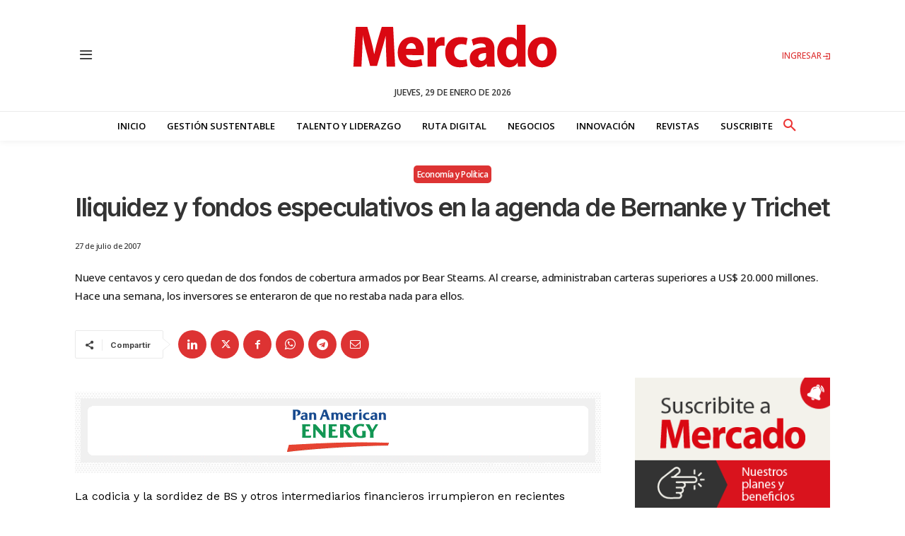

--- FILE ---
content_type: text/html; charset=utf-8
request_url: https://www.google.com/recaptcha/api2/aframe
body_size: 269
content:
<!DOCTYPE HTML><html><head><meta http-equiv="content-type" content="text/html; charset=UTF-8"></head><body><script nonce="zHtrwIPVKPHByUKJMT-qNg">/** Anti-fraud and anti-abuse applications only. See google.com/recaptcha */ try{var clients={'sodar':'https://pagead2.googlesyndication.com/pagead/sodar?'};window.addEventListener("message",function(a){try{if(a.source===window.parent){var b=JSON.parse(a.data);var c=clients[b['id']];if(c){var d=document.createElement('img');d.src=c+b['params']+'&rc='+(localStorage.getItem("rc::a")?sessionStorage.getItem("rc::b"):"");window.document.body.appendChild(d);sessionStorage.setItem("rc::e",parseInt(sessionStorage.getItem("rc::e")||0)+1);localStorage.setItem("rc::h",'1769716915411');}}}catch(b){}});window.parent.postMessage("_grecaptcha_ready", "*");}catch(b){}</script></body></html>